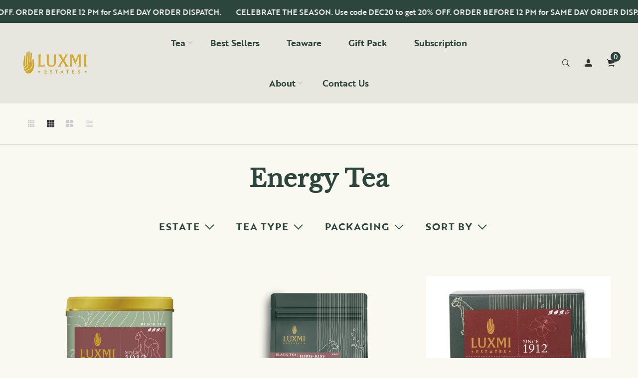

--- FILE ---
content_type: text/css
request_url: https://www.luxmiestates.in/cdn/shop/t/20/assets/custom.css?v=98750166211962842511760371588
body_size: 6786
content:
/** Shopify CDN: Minification failed

Line 93:0 All "@import" rules must come first

**/
/*
 * The Typekit service used to deliver this font or fonts for use on websites
 * is provided by Adobe and is subject to these Terms of Use
 * http://www.adobe.com/products/eulas/tou_typekit. For font license
 * information, see the list below.
 *
 * brother-1816:
 *   - http://typekit.com/eulas/00000000000000003b9b32e0
 *   - http://typekit.com/eulas/00000000000000003b9b32e1
 *   - http://typekit.com/eulas/00000000000000003b9b32e3
 *   - http://typekit.com/eulas/00000000000000003b9b32e2
 *   - http://typekit.com/eulas/00000000000000003b9b32e4
 *   - http://typekit.com/eulas/00000000000000003b9b32e5
 * brother-1816-printed:
 *   - http://typekit.com/eulas/00000000000000007735ac1d
 *   - http://typekit.com/eulas/00000000000000007735ac20
 *   - http://typekit.com/eulas/00000000000000003b9b03e1
 *   - http://typekit.com/eulas/00000000000000003b9b03e2
 *
 * © 2009-2022 Adobe Systems Incorporated. All Rights Reserved.
 */
/*{"last_published":"2022-09-20 18:05:32 UTC"}*/

@import url("https://p.typekit.net/p.css?s=1&k=qdz0sna&ht=tk&f=35365.35366.35367.35368.35369.35370.35381.35382.35385.35386&a=21581425&app=typekit&e=css");

@font-face {
font-family:"brother-1816";
src:url("https://use.typekit.net/af/1cd062/00000000000000003b9b32e0/27/l?primer=7cdcb44be4a7db8877ffa5c0007b8dd865b3bbc383831fe2ea177f62257a9191&fvd=i4&v=3") format("woff2"),url("https://use.typekit.net/af/1cd062/00000000000000003b9b32e0/27/d?primer=7cdcb44be4a7db8877ffa5c0007b8dd865b3bbc383831fe2ea177f62257a9191&fvd=i4&v=3") format("woff"),url("https://use.typekit.net/af/1cd062/00000000000000003b9b32e0/27/a?primer=7cdcb44be4a7db8877ffa5c0007b8dd865b3bbc383831fe2ea177f62257a9191&fvd=i4&v=3") format("opentype");
font-display:auto;font-style:italic;font-weight:400;font-stretch:normal;
}

@font-face {
font-family:"brother-1816";
src:url("https://use.typekit.net/af/69907d/00000000000000003b9b32e1/27/l?primer=7cdcb44be4a7db8877ffa5c0007b8dd865b3bbc383831fe2ea177f62257a9191&fvd=n4&v=3") format("woff2"),url("https://use.typekit.net/af/69907d/00000000000000003b9b32e1/27/d?primer=7cdcb44be4a7db8877ffa5c0007b8dd865b3bbc383831fe2ea177f62257a9191&fvd=n4&v=3") format("woff"),url("https://use.typekit.net/af/69907d/00000000000000003b9b32e1/27/a?primer=7cdcb44be4a7db8877ffa5c0007b8dd865b3bbc383831fe2ea177f62257a9191&fvd=n4&v=3") format("opentype");
font-display:auto;font-style:normal;font-weight:400;font-stretch:normal;
}

@font-face {
font-family:"brother-1816";
src:url("https://use.typekit.net/af/47e847/00000000000000003b9b32e3/27/l?primer=7cdcb44be4a7db8877ffa5c0007b8dd865b3bbc383831fe2ea177f62257a9191&fvd=i5&v=3") format("woff2"),url("https://use.typekit.net/af/47e847/00000000000000003b9b32e3/27/d?primer=7cdcb44be4a7db8877ffa5c0007b8dd865b3bbc383831fe2ea177f62257a9191&fvd=i5&v=3") format("woff"),url("https://use.typekit.net/af/47e847/00000000000000003b9b32e3/27/a?primer=7cdcb44be4a7db8877ffa5c0007b8dd865b3bbc383831fe2ea177f62257a9191&fvd=i5&v=3") format("opentype");
font-display:auto;font-style:italic;font-weight:500;font-stretch:normal;
}

@font-face {
font-family:"brother-1816";
src:url("https://use.typekit.net/af/c66e2f/00000000000000003b9b32e2/27/l?primer=7cdcb44be4a7db8877ffa5c0007b8dd865b3bbc383831fe2ea177f62257a9191&fvd=n5&v=3") format("woff2"),url("https://use.typekit.net/af/c66e2f/00000000000000003b9b32e2/27/d?primer=7cdcb44be4a7db8877ffa5c0007b8dd865b3bbc383831fe2ea177f62257a9191&fvd=n5&v=3") format("woff"),url("https://use.typekit.net/af/c66e2f/00000000000000003b9b32e2/27/a?primer=7cdcb44be4a7db8877ffa5c0007b8dd865b3bbc383831fe2ea177f62257a9191&fvd=n5&v=3") format("opentype");
font-display:auto;font-style:normal;font-weight:500;font-stretch:normal;
}

@font-face {
font-family:"brother-1816";
src:url("https://use.typekit.net/af/265864/00000000000000003b9b32e4/27/l?primer=7cdcb44be4a7db8877ffa5c0007b8dd865b3bbc383831fe2ea177f62257a9191&fvd=i7&v=3") format("woff2"),url("https://use.typekit.net/af/265864/00000000000000003b9b32e4/27/d?primer=7cdcb44be4a7db8877ffa5c0007b8dd865b3bbc383831fe2ea177f62257a9191&fvd=i7&v=3") format("woff"),url("https://use.typekit.net/af/265864/00000000000000003b9b32e4/27/a?primer=7cdcb44be4a7db8877ffa5c0007b8dd865b3bbc383831fe2ea177f62257a9191&fvd=i7&v=3") format("opentype");
font-display:auto;font-style:italic;font-weight:700;font-stretch:normal;
}

@font-face {
font-family:"brother-1816";
src:url("https://use.typekit.net/af/5d27c7/00000000000000003b9b32e5/27/l?primer=7cdcb44be4a7db8877ffa5c0007b8dd865b3bbc383831fe2ea177f62257a9191&fvd=n7&v=3") format("woff2"),url("https://use.typekit.net/af/5d27c7/00000000000000003b9b32e5/27/d?primer=7cdcb44be4a7db8877ffa5c0007b8dd865b3bbc383831fe2ea177f62257a9191&fvd=n7&v=3") format("woff"),url("https://use.typekit.net/af/5d27c7/00000000000000003b9b32e5/27/a?primer=7cdcb44be4a7db8877ffa5c0007b8dd865b3bbc383831fe2ea177f62257a9191&fvd=n7&v=3") format("opentype");
font-display:auto;font-style:normal;font-weight:700;font-stretch:normal;
}

@font-face {
font-family:"brother-1816-printed";
src:url("https://use.typekit.net/af/00a975/00000000000000007735ac1d/30/l?primer=7cdcb44be4a7db8877ffa5c0007b8dd865b3bbc383831fe2ea177f62257a9191&fvd=i4&v=3") format("woff2"),url("https://use.typekit.net/af/00a975/00000000000000007735ac1d/30/d?primer=7cdcb44be4a7db8877ffa5c0007b8dd865b3bbc383831fe2ea177f62257a9191&fvd=i4&v=3") format("woff"),url("https://use.typekit.net/af/00a975/00000000000000007735ac1d/30/a?primer=7cdcb44be4a7db8877ffa5c0007b8dd865b3bbc383831fe2ea177f62257a9191&fvd=i4&v=3") format("opentype");
font-display:auto;font-style:italic;font-weight:400;font-stretch:normal;
}

@font-face {
font-family:"brother-1816-printed";
src:url("https://use.typekit.net/af/69ae30/00000000000000007735ac20/30/l?primer=7cdcb44be4a7db8877ffa5c0007b8dd865b3bbc383831fe2ea177f62257a9191&fvd=n4&v=3") format("woff2"),url("https://use.typekit.net/af/69ae30/00000000000000007735ac20/30/d?primer=7cdcb44be4a7db8877ffa5c0007b8dd865b3bbc383831fe2ea177f62257a9191&fvd=n4&v=3") format("woff"),url("https://use.typekit.net/af/69ae30/00000000000000007735ac20/30/a?primer=7cdcb44be4a7db8877ffa5c0007b8dd865b3bbc383831fe2ea177f62257a9191&fvd=n4&v=3") format("opentype");
font-display:auto;font-style:normal;font-weight:400;font-stretch:normal;
}

@font-face {
font-family:"brother-1816-printed";
src:url("https://use.typekit.net/af/0f5f32/00000000000000003b9b03e1/27/l?primer=7cdcb44be4a7db8877ffa5c0007b8dd865b3bbc383831fe2ea177f62257a9191&fvd=i7&v=3") format("woff2"),url("https://use.typekit.net/af/0f5f32/00000000000000003b9b03e1/27/d?primer=7cdcb44be4a7db8877ffa5c0007b8dd865b3bbc383831fe2ea177f62257a9191&fvd=i7&v=3") format("woff"),url("https://use.typekit.net/af/0f5f32/00000000000000003b9b03e1/27/a?primer=7cdcb44be4a7db8877ffa5c0007b8dd865b3bbc383831fe2ea177f62257a9191&fvd=i7&v=3") format("opentype");
font-display:auto;font-style:italic;font-weight:700;font-stretch:normal;
}

@font-face {
font-family:"brother-1816-printed";
src:url("https://use.typekit.net/af/1734c0/00000000000000003b9b03e2/27/l?primer=7cdcb44be4a7db8877ffa5c0007b8dd865b3bbc383831fe2ea177f62257a9191&fvd=n7&v=3") format("woff2"),url("https://use.typekit.net/af/1734c0/00000000000000003b9b03e2/27/d?primer=7cdcb44be4a7db8877ffa5c0007b8dd865b3bbc383831fe2ea177f62257a9191&fvd=n7&v=3") format("woff"),url("https://use.typekit.net/af/1734c0/00000000000000003b9b03e2/27/a?primer=7cdcb44be4a7db8877ffa5c0007b8dd865b3bbc383831fe2ea177f62257a9191&fvd=n7&v=3") format("opentype");
font-display:auto;font-style:normal;font-weight:700;font-stretch:normal;
}

.tk-brother-1816 { font-family: "brother-1816",sans-serif; }
.tk-brother-1816-printed { font-family: "brother-1816-printed",sans-serif; }
@import url('https://fonts.googleapis.com/css2?family=Amiri:wght@400;700&display=swap');

body,p,button,.__pf {
   font-family: brother-1816,sans-serif!important;
font-weight: 500!important;
font-style: normal!important;
/*       font-family: 'Amiri', serif !important;
    font-weight: 400 !important; */
}
.col-sidebar {
    display: none !important;
}
.inner__container.col-tags .filters_wrapper,.cross_btn_wrapper{
  border-radius:35px !important;
}
.jdgm-widget.jdgm-widget {
    display: block !important;
}
.affiliate_btn>a, .shop-product__buttons .product-cart-action button{
  width:100%;
  padding:10px !important;
}
.lezada-button, .shop-product__buttons .product-cart-action button, .affiliate_btn > a, #shopify-product-reviews .spr-summary-actions-newreview, #shopify-product-reviews .spr-button.spr-button-primary.button.button-primary.btn.btn-primary, .recent_view_product__content input[disabled].lezada-button.lezada-button--medium{
  border-radius:50px;
}
.single-product__content .jdgm-prev-badge[data-average-rating='0.00'] {
    display: block !important;
}
h2.jdgm-rev-widg__title {
    font-family: Amiri,serif !important;
    font-weight: 400 !important;
    font-style: normal !important;
    color: #2c473e !important;
    font-size: 60px;
}
div#section-related-product .section-title h2, .products-ingredients-main-wraper .section-title h2{
    color: #2c473e !important;
    font-size: 60px;
}
div#shopify-section-product-template .add-to-cart-quantity-box-wraper .pro-qty{
    width: 75px;
    text-align: center;
    display: flex !important;
    align-items: center;
    justify-content: space-between;
    padding-bottom: 3px;
}
div#shopify-section-product-template .add-to-cart-quantity-box-wraper .pro-qty input{
    padding: 0px;
    width: 40px;
    border: 2px solid #2d473f;
}
div#shopify-section-product-template .add-to-cart-quantity-box-wraper {
    display: flex;
    justify-content: space-between;
    align-items: center;
    flex-wrap:wrap;
}
div#shopify-section-product-template .add-to-cart-quantity-box-wraper .shop-product__block.shop-product__block--quantity {
    width: auto;
    margin-right: 11px;
      margin-top: 0px;
}
div#shopify-section-product-template .add-to-cart-quantity-box-wraper .product-cart-action{
      width: 100%;
}
div#shopify-section-product-template .add-to-cart-quantity-box-wraper .product-cart-action button#AddToCart {
    width: 100%;
}
div#shopify-section-product-template .add-to-cart-quantity-box-wraper .shop-product__block__title {
    margin-right: 10px;
}
div#judgeme_product_reviews {
    padding-top: 50px;
}
products-ingredients-main-wraper .section-title h2 {
    color: #2c473e!important;
    font-size: 60px;
}
.product_media_nav.left_vertical_slide .product-single__media {
    padding-top: 100% !important;
}
.products-ingredients-inner-content-wraper .rte {
    width: 335px;
    margin: auto;
    max-width: 100%;
}
h2.post-title,.single-slider-post__content a.blog-readmore-btn {
      color: #2c463d !important;
    letter-spacing: 0;
}
.__pf .pf-15_,.__pf .pf-48_{
  font-family: Libre Baskerville,serif !important;
  color: #2c463d !important;
}
.__pf_3WdJvVs2 .pf-6_,.__pf .pf-39_{
      font-family: Libre Baskerville,serif !important;
}
button[type="submit"]{
  border-radius:50px !important;
}
  .__pf .pf-54_{
     border-radius:50px !important;
        font-size: 14px;
    background-color: #2c473e!important;
    padding: 10px 45px;
    border-color:#2c473e !important;
  }
  a[data-pf-type="Button"],.__pf .pf-54_{
     border-radius:50px !important;
        font-size: 14px;
    background-color: #2c473e!important;
    padding: 10px 45px;
    border-color:#2c473e !important;
  }
.blog-page-wrapper {
    margin-top: 50px !important;
}
@media (max-width: 425px){
 .products-ingredients-inner-content-wraper .rte {
    width: 100%;
}
  div#shopify-section-product-template .add-to-cart-quantity-box-wraper {
    flex-wrap: wrap;
}
  div#shopify-section-product-template .add-to-cart-quantity-box-wraper .shop-product__block.shop-product__block--quantity {
    width: 100%;
    margin-right: 0px;
    margin-bottom: 15px;
  }
}
  @media (max-width: 576px){
    .shop-product__description-tab .tab-product-navigation--product-desc .nav-tabs a{font-size:16px !important;padding:10px !important;}
  div#section-related-product .section-title h2, .products-ingredients-main-wraper .section-title h2{
      font-size: 40px !important;
  }
    h2.jdgm-rev-widg__title{
      font-size: 40px;
    }
    div#judgeme_product_reviews {
    padding-top: 30px;
   }
    div#shopify-section-related-product .pt-70{
    padding-top: 30px !important;
    }
    div#section-related-product .section-title h2{
     height: 100%;
    line-height: 35px; 
    }
}
div#shopify-section-16630503185c5d73c8 .testimonial__inner.text-center .testimonial__desc img {
    margin: auto !important;
}
div#shopify-section-16630503185c5d73c8 button.slick-arrow {
    opacity: 1;
    visibility: visible;
    color: #2d473f;
}
div#shopify-section-16630503185c5d73c8 .section-title.section-title--one.text-center {
    margin-bottom: 40px;
}
#shopify-section-1663049362386bfdb7 .featured_product_content > h5{
  font-size: 23px;
  padding-top: 10px;
  text-transform: uppercase;
  font-weight: bold;
    color:#e8e7df !important;
}
#section-1662787162b2ed15ac .single-product__content .price .discounted-price, #section-1662787162b2ed15ac .shop-product__price .discounted-price{
      color:#e8e7df !important;
}
#section-1662795378540247b0 .lookbook-content p, #section-1662795378540247b0 .lookbook-content h2, #section-1662795378540247b0 .lookbook-content.custom_html *{
  color:#e8e7df !important;
}
.featured-product .section-title h2 {
    color: #e8e7df !important;
}

#section-1662787162b2ed15ac .single-product__content .title .product-cart-action a, #section-1662787162b2ed15ac .single-product__content .title h3 {
        color:#e8e7df !important;
}
#shopify-section-1663049362386bfdb7 .featured_product_content .lezada-button.lezada-button--medium{
     background-color:#e8e7df !important;
  color: #2d473f !important;
}
#shopify-section-1663049362386bfdb7 .featured_product_content > h2{
    font-size: 53px;
    padding-top: 10px;
    text-transform: uppercase;
    font-weight: bold;
  color:#e8e7df !important;
}
#shopify-section-1663049362386bfdb7 .featured_product_content p{
    color:#e8e7df !important;
}
#shopify-section-1663049362386bfdb7 .featured_product_content{
  padding-right: 75px;  
   padding-left: 75px;  
}
#shopify-section-1663049362386bfdb7 .button-wraper-product-banner {
    text-align: end;
}
/* product card start */
.custom-button-add-to-cart-wraper {
    display: flex;
    align-items: center;
  justify-content:center;
}
.qty-box-custom {
       max-width: 60px;
    margin-right: 10px;
}
.single-product__content .price .discounted-price {
    font-size: 16px;
}
.add-tocart-button {
    flex: 1;
}
input.collection-qty-box {
    border: 2px solid #2d473f;
    color: #2d473f;
    line-height: 20px;
}
.single-product__content .title h3 a {
    font-size: 20px;
    font-weight: 500;
}
input.collection-qty-box {
    border: 2px solid #2d473f;
    color: #2d473f;
    line-height: 20px;
      border-radius: 5px;
}
.single-product:hover .single-product__content .title h3 a {
    visibility: visible;
    opacity: 1;
    transform: none;
}
.single-product__content .price .discounted-price {
    font-size: 16px;
}
.single-product:hover .single-product__content .title h3 a:hover{
  color:inherit;
}
.add-tocart-button a {
    background: #2d473f;
    display: flex;
    align-items: center;
    line-height: 1;
    border-radius: 15px;
    color: #e8e7df;
    justify-content: center;
    padding: 10px;
    height: 40px;
    text-transform: uppercase;
    font-size: 16px;
    font-weight: 700;
}
#section-1662787162b2ed15ac .add-tocart-button a{
      background: #e8e7df;
  color:  #2d473f;
}
/* product card end */
/* video section  */
.new-video-content-inner h3 {
    font-size: 50px;
}
.red-more {
    color: #2c463d;
    border: 2px solid;
    border-radius: 5px;
    padding: 5px 15px;
}
.new-video-content-inner p {
    font-size: 20px;
}

.about-us-section__image {
    max-height: 600px;
    object-fit: cover;
}

/* video section end */

/* featured section start */
.new-video-content-inner h3 {
    font-size: 50px;
}

.new-video-content-inner p {
    font-size: 20px;
}

.about-us-section__image {
    max-height: 600px;
    object-fit: cover;
}


.featured_product_image_inner {
    margin: 0;
}

.featured_product_image_inner img {
    max-width: 270px;
}

.featured_product_image {
    text-align: center;
}

.featured_product_banner .row {
    align-items: center;
}

.featured_product_content {
    margin: 0;
}

.featured_product_banner {
    padding: 50px 0 0 0;
}
.fixed_banner {
    position: relative;
}

/* .fixed_banner .container:before {
    position: absolute;
    content: "";
    height: 70%;
    width: 100%;
    background: #00000078;
    top: 15%;
    max-width: 1270px;
    left: 0;
    right: 0;
    margin: auto;
} */
.template-product .section-title h2,.template-product h2.jdgm-rev-widg__title{
    font-size: 35px !important;
    font-weight: 600 !important;
    margin-bottom: 15px !important;
}
.sc-ckTSus.kVjkXt.pf-3_ {
    display: none;
}
.nav-tabs {
    font-weight: 600;
}

.shop-product__description-tab .tab-product-navigation--product-desc .nav-tabs a.active, .shop-product__description-tab .tab-product-navigation--product-desc .nav-tabs a:hover {
    color: #2d473f;
}

.shop-product__description-tab .tab-product-navigation--product-desc .nav-tabs a {
    color: #00000080;
}
.template-product .shop-product__price span#ProductPrice {
    font-size: 25px;
    font-weight: 600;
}
nav.site-nav>ul>li>a {
    font-weight: 600;
}
#section-1663049362386bfdb7 .container {
    max-width: 100%;
    padding: 0 0;
    margin: 0 -15px;
}
#section-1663049362386bfdb7 .container .row{

  margin:0px;
}
.tag-subtitle-main {
    display: flex;
    align-items: center;
    margin-bottom: 10px;
}
.tag-subtitle-main .subtitle-main-inner {
    width: 80px;
    height: 80px;
    background: #2c463d;
    margin-right: 10px;
    border-radius: 50%;
    display: flex;
    justify-content: center;
    align-items: center;
    text-align: center;
}
.tag-subtitle-main .subtitle-main-inner h2.Product-subtitle {
    font-size: 13px;
    color: #D2A82B;
    line-height: normal;
    text-transform: capitalize;
    margin: 0px;
      font-weight: bold;
}
div#shopify-section-1662795378540247b0 h2.lookbook-title {
    font-style: italic;
    margin-bottom: 10px;
}
div#shopify-section-1662795378540247b0 p {
    margin: 0px;
    font-size: 17px;
    font-family: inherit;
     line-height: initial;
}
div#shopify-section-1662795378540247b0 p strong {
    font-size: 21px;
}
div#shopify-section-1662795378540247b0 .rte p:last-child {
    color: #D2A82B !important;
}
div#shopify-section-1614010636578ce597 .row {
    align-items: flex-end;
}
div#shopify-section-1614010636578ce597 .row .hero-slider-content{
      margin-bottom: 150px;
}
.shop-product__description .jdgm-widget.jdgm-preview-badge.jdgm-preview-badge--with-link {
    margin-bottom: 10px;
}
div#shopify-section-1663049362386bfdb7 {
    background-color: #e8e7df;
}
#section-footer .footer-single-widget .copyright-text p, .footer-nav-container nav ul li a, .footer-subscription-widget .subscription-subtitle,
#section-footer .footer-single-widget h5.widget-title, #section-footer .footer-subscription-widget .footer-subscription-title,.privy-tab-text{
  color: #e8e7df !important;
}
div#shopify-section-1662795378540247b0 div#section-1662795378540247b0 {
    margin-top: 0px !important;
}
div#shopify-section-1663049362386bfdb7 .featured_product_banner {
    padding-bottom: 50px;
}
.single-product__content .jdgm-preview-badge[data-template="index"]{
     display: block !important; 
}
div#shopify-section-1662787162b2ed15ac .single-product__content .jdgm-preview-badge .jdgm-star.jdgm-star{
    color: #d2a82b;
}
div#shopify-section-1662787162b2ed15ac .single-product__content span.jdgm-prev-badge__text {
    color: #d2a82b;
}
span.jdgm-prev-badge__stars .jdgm-prev-badge__text{
  display: none;
}
.new-video-section-home-page {
    max-height: 600px;
}
div#shopify-section-16148585503b4700bd span.testimonial__rating .rated, #section-16148585503b4700bd .testimonial-style-2 .testimonial__author--name, #section-16148585503b4700bd .testimonial__author--designation {
    color: #2d473f !important;
}
.custom-header-search-wraper{
  position: relative;
}
.SearchField.js-offcanvas {
    position: absolute;
    z-index: -1;
    top: -1.1rem;
    right: 0;
    max-width: 25.25rem;
    min-width: 12.5rem;
    width: 26vw;
    opacity: 0;
    transform: translate(-3%);
    transition-property: opacity,transform;
    transition-duration: .3s;
}
.SearchField.js-offcanvas.is-expanded {
    z-index: 70;
    opacity: 1;
    transform: translateY(0);
}
.SearchField.js-offcanvas form.input-group.search-bar {
    position: relative;
    width: 100%;
    height: 3.75rem;
    border-radius: 0.375rem;
    background-color: #e8e8eb;
    color: #303030;
    color: #2e524a;
}
.SearchField.js-offcanvas form.input-group.search-bar .input__search{
      display: block;
    width: 100%;
    height: 100%;
    margin: 0;
    padding: 0.1875rem 4.0625rem 0;
    background: none!important;
    border: none!important;
    border-radius: 0!important;
    font-size: 1.25rem!important;
    line-height: 1.25rem!important;
    outline: none!important;
    color: #303030;
    color: #2e524a;
}
.SearchField.js-offcanvas form.input-group.search-bar button{
    position: absolute;
    top: 50%;
    transform: translateY(-50%);
    display: flex;
    justify-content: center;
    align-items: center;
    width: 2.375rem;
    height: 2.375rem;
    border-radius: 100%;
    left: 1.125rem;
}
.SearchField.js-offcanvas form.input-group.search-bar button i{
      color: #2d473f;
      font-size: 26px;
      font-weight: bold;
}
.SearchField-btn.SearchField-clear {
    position: absolute;
    top: 50%;
    transform: translateY(-50%);
    display: flex;
    justify-content: center;
    align-items: center;
    width: 2.375rem;
    height: 2.375rem;
    border-radius: 100%;
    right: 1.125rem;
    opacity: 1;
    transition: opacity .3s;
    cursor: pointer;
}
.SearchField.js-offcanvas .SearchField-btn.SearchField-clear i{
      font-weight: bold;
}
.custom-header-search-wraper ul.search-results.home-two {
    display: none !important;
}
.algolia-autocomplete {
    position: fixed!important;
}
.pro-qty {
    border: 0;
    padding: 0;
    margin: 0;
}

.single-product {
    height: 100%;
    display: flex;
    flex-direction: column;
    justify-content: space-between;
}

div#shopify-section-16148585503b4700bd .testimonial__author--img {
    width: auto;
    margin: auto;
    height: 90px;
    width: 90px;
    border-radius: 50%;
}
div#shopify-section-16148585503b4700bd .testimonial-area.nrb_style_3 .section-title{
          margin-bottom: 0px;
}
.mailchimp-newsletter-area {
    background: #d0a52a;
    color: #fff;
}

.mc-newsletter-content--big-icon .mc-newsletter-form input {
/*     border: 2px solid #2c473e !important; */
    padding: 0 10px;
    min-height: 44px;
    box-shadow: 0 4px 8px 0 rgb(0 0 0 / 20%), 0 6px 20px 0 rgb(0 0 0 / 19%);
    background: #eaeae1 !important;
    border-bottom: unset;
    border-radius: 9px;
}

button#Subscribe {
    background: #2c473e;
    color: #fff;
    padding: 10px 15px;
}
.mc-newsletter-content--big-icon .title p {
    color: #3d3a3a;
}
.mc-newsletter-content--big-icon .title h3{
  font-size:60px;
}
#shopify-section-1663049362386bfdb7 .featured_product_content{
  background-size:cover;
  background-position:right;
}
.mc-newsletter-content--big-icon .title h3 {
    color: #2c463d;
}
div#shopify-section-template--15915140841631__pf-0c2a90dd {
    width: 100% !important;
    overflow: hidden;
}
.cart-product-wrapper[data-count="0"] {
    display: none !important;
}
.about-us a {
    background-color: #2c463d;
    color: #e8e7df!important;
    border-color: #2c463d;
    border-radius: 50px;
    font-size: 14px;
    font-weight: 500;
    line-height: 1.8;
}
#recurpay-pdp-widget .recurpay__widget, .recurpay-pdp-widget .recurpay__widget{
    width:100% !important;
    max-width:750px;
}
@media (min-width: 1200px){
  .add-to-cart-quantity-box-wraper {
      width: 100%;
  }
}
/* featured section end */
.mobile-video-new{
    display:none;
  }
  
.brewing-mobile-image{
  display:none;
}
.sticky__qty {
	margin-right: 15px
}


.pro_sticky_atc .quantity_inner {
    border: 2px solid #ccc;
    padding: 0 8px;
    display: flex;
    align-items: center;
    justify-content: center;
}

.pro_sticky_atc .quantity_inner span {
    line-height: 1.5;
    padding: 2px 8px;
	min-height:41.6px;
	display:flex;
	align-items:center;
	min-width:30px;
}
@media (max-width:767px){
    	.pro_sticky_atc .pro__action__flex {
    margin-top: 10px;
}

 .brewing-mobile-image{
  display:block;
}
  .brewing-desktop-image{
    display:none;
  }
  .mobile-video-new{
    display:block;
  }
  .desktop_video_new{
    display:none;
  }
  div#shopify-section-1663049362386bfdb7 .featured_product_banner .row {
    grid-gap: 30px;
}
  .hide-des-mobile{
        display: none;
  }
  div#shopify-section-1663049362386bfdb7 .container{
    margin: 0px;
  }
   div#shopify-section-1663049362386bfdb7 .container .col-12{
    padding: 0px !important;
    width: 100%;
   }
  div#shopify-section-1663049362386bfdb7 .featured_product_image{
        margin-top: 0px;
  }
  #shopify-section-1663049362386bfdb7 .featured_product_content{
    padding-left:15px;
    padding-right:15px;
        background-position: right;
    background-size:cover;
  }
  #shopify-section-1663049362386bfdb7 .button-wraper-product-banner {
    text-align: center;
}
  .mc-newsletter-content--big-icon .title h3{
    font-size:30px;
  }
  .header_2 .header-bottom-container{
    margin-top:0px !important;
  }
.shop-product__title h2 {
    font-size: 24px;
}

.product-shop {
    margin-top: 0px;
}

.shop-product {
    padding-top: 0px;
}

.col-md-9.order-1.order-sm-1 {
    padding: 0;
}

.template-product .section-title h2, .template-product h2.jdgm-rev-widg__title {
    font-size: 25px !important;
}

.slick-slide>div>div {
    padding: 0px 10px;
}

.products-ingredients-block h3 {
    font-size: 18px;
}


.jdgm-rev.jdgm-divider-top.jdgm--done-setup {
    padding-left: 15px;
    padding-right: 15px;
}

div#section-related-product .section-title h2, .products-ingredients-main-wraper .section-title h2 {
    font-size: 22px !important;
}

.related_product_slide .col-md-3 {
    padding: 8px;
}

.single-product__content {
    padding-left: 15px;
    padding-right: 15px;
}

.atc_sticky_scoll .sticky__pro_button .product-cart-action {
    padding-left: 15px;
    padding-right: 15px;
}

.jdgm-row-actions {
    padding-left: 15px !important;
    padding-right: 15px !important;
}

.products-ingredients-inner-content-wraper {
    margin: 0 -10px;
}
  .PreHero-title {
    font-size: 25px!important;
}

.offer_section_heading {
    padding-top: 20px!important;
}

.product_inside_container-upper.inside_slider {
    margin-top: 0!important;
}

.row.shop-product-wrap {
    margin: 0 -15px!important;
}

.single-product__content {
    padding: 10px 0px !important;
}

.single-product__content .title .product-cart-action a, .single-product__content .title h3 {
    font-size: 22px!important;
}

.single-product__content .title h3 a {
    font-size: 16px;
}

.add-tocart-button a {
    font-size: 12px;
    height: 30px;
}


.shop-product-wrap>[class*=col-] {
    margin-bottom: 20px !important;
    padding: 0px 15px;
}

.shop-page-content {
    margin-top: 10px !important;
}
}

@media (max-width:479px){
  .mobile-accordian-wraper h5 {
    position: relative;
    cursor: pointer;
}

.mobile-accordian-wraper h5:before {
    position: absolute;
    border-style: solid;
    border-width: 2px 2px 0 0;
    content: '';
    display: inline-block;
    height: 10px;
    right: 20px;
    top: 2px;
    transform: rotate(135deg);
    width: 10px;
    border-color: #fff;
    transition: 0.2s all linear;
}

.mobile-accordian-wraper > h5 {
    margin: 10px 0 !important;
}

.mobile-accordian-wraper.active h5:before {
    transform: rotate(-45deg);
    transition: 0.2s all linear;
}
  .mobile-accordian-wraper .footer-nav-container {
      display: none;
  }
   .mobile-accordian-wraper {
      margin-bottom: 0px !important;
  }
  .mobile-accordian-wraper.active {
      margin-bottom: 50px !important;
  }
  .mobile-accordian-wraper.active .footer-nav-container {
      display: block;
  }
}

/* header mobile start */
@media (max-width:991px){
  .account-wraper-mobile {
    padding: 12px 0;
}

.nice-select {
    padding-left: 0 !important;
    margin: 12px 0;
}
  .offcanvas-navigation {
    padding: 25px 0 0 0;
}
.site-mobile-nav .dl-trigger, .site-mobile-navigation #mobile-menu-trigger {
    position: relative;
    top: unset;
  float:unset;
}

.site-mobile-navigation {
    width: auto;
  max-width: 25px;
  top: 0px;
}
.header-bottom-container {
    position: relative;
}
.logo-with-offcanvas.d-flex {
    flex: 1;
    text-align: center;
    display: flex;
    justify-content: center;
    position: absolute;
    left: 0;
    right: 0;
    margin: auto;
}

.header-bottom-container .header-right-container {
    flex-basis: auto;
    float: right;
    position: unset;
    width: 60px;
    position: absolute;
    right: 0px;
    top: 20px;
}

.header-right-icons {
    margin: 0;
}
.single-icon.user-login {
    display: none;
}
a#offcanvas-cart-icon-2 {
    line-height: 1;
    position: relative;
    top: 1px;
}

.header-right-icons .single-icon {
    margin-left: 10px;
}
.header-bottom-container {
    justify-content: space-between;
      min-height: 50px;
}
.header-bottom-container {
    position: relative;
}
  .pick_currency {
    width: 100%;
    margin: 0;
    margin-top: 10px;

}

.nice-select {
    padding-left: 0 !important;
}
}
@media (max-width:479px)
{
  .site-mobile-navigation {
  top:10px;}
  .header-bottom-container .header-right-container{
    top:13px;
  }
}
  /* header moble end */
div#shopify-section-1614010636578ce597 {
    position: relative;
}
div#shopify-section-1614010636578ce597:after {
  content: "";
  width: 100px;
  height: 100px;
  left: 10px;
  top: 10px;
  position: absolute;
  display: inline-block;
  z-index: 1;
  background: url("/cdn/shop/files/Since1912.png?v=1663783193");
  background-size: contain;
  background-repeat: no-repeat;
  display:none;
}
div#shopify-section-1662795378540247b0 {
    position: relative;
}
div#shopify-section-1662795378540247b0:after {
    content: "";
    width: 100%;
    height: 100px;
    left: 0;
/*     padding-top: 8.70%; */
    bottom: -50px;
    position: absolute;
    display: inline-block;
    z-index: 1;
    background: url("/cdn/shop/files/Bannercut_1.png?v=1663786955");
/*     background: url("/cdn/shop/files/Group-47423.png?v=1663859514"); */
    background-size: cover;
    background-repeat: no-repeat;
    background-position: center;
}
div#section-1614010636578ce597:after {
/*     content: ""; */
    width: 100%;
    height: 100px;
    left: 0;
    position: absolute;
    display: inline-block;
    bottom: 0;
    z-index: 1;
    background: url(/cdn/shop/files/Bannercut_1.png?v=1663786955);
    background: url(https://luxmitea.com/img/home-scratch.svg);
    background-size: cover;
    background-repeat: no-repeat;
/*     background-position: center; */
}
div#section-1614010636578ce597 .hero-slider-wrapper.owl-carousel .owl-dots{
      bottom: 111px;
}
/* all Heading Index*/
.template-index .section-title h2, .template-index .section-title h1{
      line-height: initial;
}
@media (max-width: 500px){
  div#shopify-section-1662795378540247b0:after {
    height: 51px;
    bottom: -1px;
        background-position: left;
  }
}
@media (max-width: 1000px){
  [data-section-id="1614703164841cd13b"] .ooo-instagram-media{
    width: 70% !important;
  }
}
@media (max-width: 991px){
  .template-index .section-title {
    padding: 0px !important;
   }
  .template-index .section-title h2, .template-index .section-title h1{ 
      font-size: 40px !important;
      margin: 0px;
  }  
}

.subscription-image-with-text {
    margin-bottom: 60px;
   margin-top: 60px;
}
section.cp-header {
    text-align: center;
    position: relative;
}
.cp-header__content {
    position: absolute;
    top: 42%;
    left: 0;
    -webkit-transform: translateY(-50%);
    transform: translateY(-50%);
    width: 100%;
}
.cp-header__content .cp-title{
  color: #e8e7df;
  text-transform: capitalize;
  line-height: 1;
  margin: 0 0 0.25em;
  font-size: 48px;
  margin-bottom: 0.34em;
}
.cp-header__content h2.cp-h5 {
    color: #e8e7df;
    text-transform: capitalize;
    line-height: 1;
    margin: 0 0 0.25em;
    font-size: 23px;
    font-weight: 400;
}
.cp-header__content .cp-header__cta {
    margin-top: 2.4%;
}
.cp-header__content p.cp-p3.cp-p3--white {
    margin-top: 1.38em;
    color: #e8e7df;
}
.cp-header img {
    width: 100%;
}
.subscription-testimonial {
    margin-top: 60px;
    margin-bottom: 60px;
}
.subscription-testimonial h2.cp-subtile.cp-subtile--graybase {
    text-align: center;
    margin-bottom: 30px;
}
.subscription-testimonial .slide__content{
  text-align:center;
}
.subscription-testimonial .slide__content img{
      margin: auto;
      margin-bottom: 30px;
}
.cp-layout-1__cta {
    margin-top: 45px;
    text-align: center;
}
.subscription-testimonial-new .slide__content img {
    width: 100%;
}
ul.BlogHeader-list {
    display: flex;
    flex-wrap: wrap;
    justify-content: center;
    align-items: center;
}
li.BlogHeader-item {
    margin: 1.875rem;
}
a.BlogHeader-link {
    font-size: 1.125rem;
    line-height: 1.25rem;
    letter-spacing: .0625rem;
    text-transform: uppercase;
    color: #2c463d;
    font-family: Libre Baskerville,serif;
}
a.BlogHeader-link.active {
    border-bottom: 3px solid #2c463d;
}
a.BlogHeader-link:hover{
  color:#2c463d;
}
.single-slider-post__image img {
    height: 360px;
    object-fit: cover;
    border-radius: 0.375rem;
}
.BlogBanner {
    display: grid;
    background-color: #d5e4d9;
}
.BlogBanner-content {
    display: flex;
    flex-direction: column;
    justify-content: center;
    padding: 1.375rem;
    max-width: 31.25rem;
    margin: 0 auto;
}
.BlogBanner-illustrationPlaceholder img {
    min-height: 500px;
    object-fit: cover;
}
.BlogBanner-excerpt {
    margin-top: 1.625rem;
    margin-bottom: 1.625rem;
}
h4.BlogBanner-title {
    margin: 0px;
}
h4.BlogBanner-title {
    margin: 0px;
}
.custom-design-newsletter .form__inner.mc-form{
    display: flex;
    justify-content: center;
    align-items: center; 
}
.custom-design-newsletter .form__inner.mc-form {
    display: flex;
    justify-content: center;
    align-items: center;
}
.custom-design-newsletter button#Subscribe {
    position: unset;
    top: 0;
    transform: unset;
    min-width: 150px;
    box-shadow: 0 4px 8px 0 rgb(0 0 0 / 20%), 0 6px 20px 0 rgb(0 0 0 / 19%);
    border-radius: 9px !important;
    margin-left: 3px;
    min-height: 44px;
}
.custom-design-newsletter p {
    color: #2c473e;
}
.custom-design-newsletter h3{
      font-weight: 600;
}
#section-1663699932b1b5cb3d{
      border: unset !important;
}
@media (min-width: 768px){
  .BlogBanner {
    grid-template-columns: 1fr 1fr;
  }
  .cp-header__content{
    top: 50%;
  }
/*  .after-before-icon-section .cp-layout-1__slider .slick-slide:nth-child(2)::before, .after-before-icon-section .cp-layout-1__slider .slick-slide:nth-child(2)::after{
     content: "+";
     margin-top: 35%;
     font-size: 37px;
}
.after-before-icon-section .cp-layout-1__slider .slick-slide:nth-child(2)::before{
  -webkit-transform: translateX(-50%);
  transform: translateX(-50%);
}
.after-before-icon-section .cp-layout-1__slider .slick-slide:nth-child(2)::after{
      -webkit-transform: translateX(50%);
    transform: translateX(50%);
} */
.after-before-icon-section .cp-layout-1__slider .slick-slide:nth-child(2){
    display: -webkit-flex;
    display: flex;
}
.subscription-testimonial .slide__content{
    padding: 0px 20px;
  }
  
  .cp-layout-5__content {
    margin: 0 auto;
    width: 100%;
    display: -webkit-flex;
    display: flex;
    -webkit-align-items: center;
    align-items: center;
    -webkit-justify-content: space-between;
    justify-content: space-between;
    flex-direction: row-reverse;
}
  .cp-layout-5__img {
    width: 50%;
}
  .cp-layout-5__text {
    width: 50%;
}
 .cp-layout-5__title {
    padding: 0;
    display: -webkit-flex;
    display: flex;
    -webkit-align-items: center;
    align-items: center;
    -webkit-justify-content: space-between;
    justify-content: space-between;
}
  .cp-layout-5__title img{
    width: 32%;
  }
   .cp-layout-5__content .cp-p1 {
    width: 69%;
     margin-bottom: 30px;
}
  .cp-layout-5__content .content-module.add-message {
    margin-top: 30px;
 }
 .cp-layout-5 .cp-mobile{
    display: none;
  }
  .cp-layout-5__img img {
    max-width: 80%;
    margin-left: auto;
    display: block;
}
}  
.collection-mobile-banner{
  display:none;
}
@media (max-width: 768px){
 .collection-mobile-banner{
  display:block;
}
 .collection-desktop-banner{
   display:none;
 } 
  .BlogBanner-illustrationPlaceholder img {
    min-height: 300px;
}
  .cp-header__content .cp-title{
    font-size: 35px;
  }
  .cp-header__content h2.cp-h5{
    font-size: 18px;
  }
  .cp-layout.cp-layout-5 {
    text-align: center;
  }
  .cp-layout-5__title.cp-mobile {
    display: block;
    margin: auto;
    text-align: center;
  }
  .cp-layout-5__title img{
    display:none;
  }
  .cp-desktop {
    display: none !important;
 }
  .cp-layout-5__img{
   margin: 25px auto;
  }
  .cp-layout-5__content .content-module.add-message {
    margin-top: 30px;
}
  .cp-layout-5__content .cp-p1{
    margin-bottom: 30px;
  }
 .custom-design-newsletter .title{
    text-align: center; 
    margin-bottom: 10px;
  }
div#shopify-section-1662795378540247b0  #section-1662795378540247b0 .lookbook-content-wrapper{
        justify-content: center !important;
    align-items: end !important;
  }
  div#shopify-section-1662795378540247b0  #section-1662795378540247b0 .lookbook-content-wrapper .lookbook-content.text-left {
    margin-bottom: 77px;
 } 
}

div#shopify-section-1614703164841cd13b h2.ooo-instagram-header__title {
    font-size: 60px !important;
    line-height: initial;
    margin-bottom: 15px;
}
@media (max-width: 991px){
    div#shopify-section-1614703164841cd13b h2.ooo-instagram-header__title {
      font-size: 40px !important;
  }
}
.shop-product__description .shop-product__short-desc.mb-10 p {
    font-size: 15px;
}
div#recurpay-pdp-widget {
    display: none !important;
}
#preloader_active div#object {
    text-align: center;
}
li.MegamenuMobileSubmenu-item .teas_container.accordion_head h2.menu_title {
    text-transform: capitalize;
}
.cp-layout-1__slider .slick-dots li button:before{
  font-size:13px;
}
div#shopify-section-subscription-testimonial-new .slick-dotted.slick-slider {
    margin-bottom: 60px;
}
.cp-layout-1__slider .slick-dots{
      bottom: -40px;
}
a.subscription-tags-sign-in {
    font-weight: bold;
    color: #d0a52a;
}
.offer_section_heading.heading-with-collection-banner {
    padding-top: 0px;
    position: relative;
}
.offer_section_heading.heading-with-collection-banner .content-wraper-collection {
    position: absolute;
    top: 0;
    left: 0;
    width: 100%;
    height: 100%;
    display: flex;
    justify-content: center;
    align-items: center;
    flex-direction: column;
}
.heading-with-collection-banner img {
    width: 100%;
}
.container.food-52-collections-wrapers {
    padding-top: 2.5rem;
}
h2.food-heading-collection {
    text-align: center;
    margin-bottom: 2.5rem;
}
.food-52-collections-wrapers .custom-with-col img {
    margin-bottom: 2.5rem;
}

/* contact us Page  */

.forrm-wraper-custom input, .forrm-wraper-custom textarea {
    width: 100%;
      font-family: brother-1816,sans-serif!important;
}
.forrm-wraper-custom-inner {
    line-height: 36px;
    font-size: 18px;
    background-color: #f2f2f2;
    height: 100%;
    text-align: center;
    line-height: 36px;
    padding-left: 20px;
    padding-right: 20px;
    text-align: center;
    padding-top: 25px;
    margin-bottom: 25px;
    font-family: Lora;
    font-size: 16px;
  display: flex;
    justify-content: space-evenly;
    align-items: center;
    flex-direction: column;
}
form#contact_form {
    padding: 15px;
}
.input-type-custom {
  padding: 10px;
}
.contact-us-banner-main-wraper {
    position: relative;
    margin-bottom: 30px;
    max-height: 450px;
    overflow: hidden;
}
.contact-us-banner-main-wraper img {
    width: 100%;
}
.contact-us-banner-info {
    position: absolute;
    width: 100%;
    height: 100%;
    top: 0;
    left: 0;
    z-index: 9;
    display: flex;
    justify-content: center;
    align-items: center;
}
div#shopify-section-contact-us-form {
    margin-bottom: 30px;
}
.contact-us-banner-info h1 {
    color: #fff;
}
.input-type-custom sup {
    top: -8px;
    color: red;
}
@media (max-width: 767px){
  .forrm-wraper-custom{
    margin-bottom: 30px;
  }
  .input-type-custom {
    padding-bottom: 15px;
}
}
/* div#judgeme_product_reviews .jdgm-rev-widg {
    display: block;
}
div#judgeme_product_reviews h2.jdgm-rev-widg__title{
  visibility: visible;
} */

.shop-as-options-metafields-wraper legend.form__label {
    color: #2c463d;
    text-transform: uppercase;
    font-size: 15px;
    margin-bottom: 0px;
    font-weight: bold;
}
.shop-as-options-metafields-wraper {
    margin-bottom: 10px!important;
}
.shop-as-options-metafields-wraper .shop-as-option {
    border: 0.75px solid #2c463d !important;
    letter-spacing: 1px !important;
    color: #2c463d !important;
    text-transform: uppercase;
    display: inline-block;
    margin: 0.3rem 0.5rem 0.2rem 0;
    padding: 0.4rem 1rem;
    font-size: 1rem;
    letter-spacing: .1rem;
    line-height: 1;
    text-align: center;
    cursor: pointer;
    position: relative;
}
.shop-as-options-metafields-wraper .shop-as-option.active {
    background: #e8e7df !important;
    border-color: #2c463d !important;
    color: #2c463d !important;
}
.rich-text-content h2{
  font-size:16px;
}
.product-variant-option .swatch{
  flex-wrap: wrap;
}
.product-variant-option .swatch .header {
    color: #2c463d;
    text-transform: uppercase;
    font-size: 15px;
    margin-bottom: 0.6rem;
    font-weight: bold;
    width: 100%;
    background: transparent;
}
.product-variant-option .swatch .swatch-element>label{
    border: 0.75px solid #2c463d !important;
    letter-spacing: 1px !important;
    color: #2c463d !important;
    text-transform: uppercase;
    display: inline-block;
    margin: 0.3rem 0.5rem 0.2rem 0;
    padding: 0.4rem 1rem;
    font-size: 1rem;
    letter-spacing: .1rem;
    line-height: 1;
    text-align: center;
    cursor: pointer;
    position: relative;
    font-family: brother-1816,sans-serif!important;
    font-weight: 500!important;
    font-style: normal!important;
}
.product-variant-option .swatch .swatch-element input:checked+label{
    background: #e8e7df !important;
    border-color: #2c463d !important;
    color: #2c463d !important;
}
span.badge.price__badge-sale {
    background-color: #2c463d;
    color: white;
    padding: 6px 10px;
    margin-left: 10px;
}

--- FILE ---
content_type: text/javascript
request_url: https://www.luxmiestates.in/cdn/shop/t/20/assets/cart.api.js?v=135829959984388634721760366077
body_size: 762
content:
Shopify.onItemAdded=function(line_item2){Shopify.getCart()};function plseqty(item){var update=$(item),productid=$(item).data("id"),test=parseInt($(item).parents(".input-box").find(".input-top-cart").val()),quantityp=test+1;jQuery.ajax({type:"POST",url:"/cart/change.js",data:{id:productid,quantity:quantityp},dataType:"json",success:function(productid2){Shopify.getCart()},error:function(json){$(item).find(".cart-drawer-spiner").hide(),alert("sorry please try again")}})}function minusqty(itemminus){var update=$(itemminus),productid=$(itemminus).data("id"),test=parseInt($(itemminus).parents(".input-box").find(".input-top-cart").val()),quantityp=test-1;jQuery.ajax({type:"POST",url:"/cart/change.js",data:{id:productid,quantity:quantityp},dataType:"json",success:function(productid2){Shopify.getCart()},error:function(json){$(itemminus).find(".cart-drawer-spiner").hide(),alert("sorry please try again")}})}Shopify.onCartUpdate=function(cart){Shopify.cartUpdateInfo(cart,".single-cart-item-loop")},Shopify.onError=function(XMLHttpRequest,textStatus){var data=eval("("+XMLHttpRequest.responseText+")");if(data.message)var str=data.description;else var str="Error : "+Shopify.fullMessagesFromErrors(data).join("; ")+".";jQuery(".error_message").text(str),jQuery("#modalAddToCartError").modal("toggle"),setTimeout(function(){jQuery(".shopping__cart").removeClass("shopping__cart__on"),jQuery(".body__overlay").removeClass("is-visible")},2e3)},Shopify.addItem=function(variant_id,quantity,callback){var quantity=quantity||1,params={type:"POST",url:"/cart/add.js",data:"quantity="+quantity+"&id="+variant_id,dataType:"json",success:function(line_item2){Shopify.getCart(),$("#offcanvas-cart-icon-2").trigger("click")},error:function(XMLHttpRequest2,textStatus2){Shopify.onError(XMLHttpRequest2,textStatus2)}};jQuery.ajax(params)},Shopify.addItemFromForm=function(form_id,variant_id,callback){var params={type:"POST",url:"/cart/add.js",beforeSend:function(){form_id=="add-item-qv"&&jQuery("#"+form_id).find(".addtocartqv").html(jQuery(".quickViewModal_info .button_wait").html())},data:jQuery("#"+form_id).serialize(),dataType:"json",success:function(line_item2){console.log("run hr"),Shopify.getCart(),$("#offcanvas-cart-icon-2").trigger("click")},error:function(XMLHttpRequest2,textStatus2){form_id!="add-item-qv"?Shopify.onError(XMLHttpRequest2,textStatus2):(jQuery("#"+form_id).find(".addtocartqv").html(jQuery(".quickViewModal_info .button_error").html()),jQuery("#"+form_id).find(".addtocartqv").addClass("error_in_cart"),setTimeout(function(){jQuery("#"+form_id).find(".addtocartqv").removeClass("error_in_cart"),jQuery("#"+form_id).find(".addtocartqv").html(jQuery(".quickViewModal_info .button").html())},2e3)),Shopify.onItemAdded(line_item)}};jQuery.ajax(params)},Shopify.addItemFromFormStart=function(form,product_id){console.log("aaa"),Shopify.addItemFromForm(form,product_id)},Shopify.cartPopap=function(variant_id){var image=jQuery("."+variant_id+":first .popup_cart_image").attr("data-srcset"),title=jQuery("."+variant_id+":first .popup_cart_title").text();jQuery(".popupimage").attr("src",""+image),jQuery(".productmsg").html(title),jQuery("#modalAddToCart").modal("toggle")},Shopify.cartPopapForm=function(variant_id){var image=jQuery(".product_variant_image").attr("src"),title=jQuery("#popup_cart_title").text();jQuery(".popupimage").attr("src",""+image),jQuery(".productmsg").html(title),console.log("run here 1"),jQuery("#modalAddToCart").modal("toggle")},Shopify.cartUpdateInfo=function(cart,cart_cell_id){var formatMoney="<span class='money'>Rs. {{amount}}</span>";if(typeof cart_cell_id=="string"){var cart_cell=jQuery(cart_cell_id);cart_cell.length&&(cart_cell.empty(),jQuery.each(cart,function(key,value){if(key==="items")if(value.length){jQuery(".single-product-cart, .item-multiple-item-count,.cart-product-wrapper").css({display:"block"}),jQuery(".single-cart-product.empty , .item-single-item-count").css({display:"none"});var table=jQuery(cart_cell_id);jQuery.each(value,function(i,item){if(i>19)return!1;jQuery('<div class="single-cart-product"> <span class="cart-close-icon"> <a href="javascript:void(0);" onclick="Shopify.removeItem('+item.variant_id+')"><i class="ti-close"></i></a> </span><div class="image"> <a href="'+item.url+'"> <img src="'+item.image+'" class="img-fluid" alt=""> </a></div><div class="content"><h5><a href="'+item.url+'">'+item.title+'</a></h5><div class="qty-box-div"><p class="qty-label">Qty</p><div class="input-box"><div class="minus-qty" data-id="'+item.id+'" onclick="minusqty(this);">-</div><input type="text" class="input-top-cart" value="'+item.quantity+'" min="1"><div class="plus-qty" data-id="'+item.id+'" onclick="plseqty(this);">+</div></div><div class="item-price-div"><div class="product-item-pricing">'+Shopify.formatMoney(item.price,formatMoney)+"</div></div></div></div></div>").appendTo(table)})}else jQuery(".single-product-cart, .item-single-item-count,.cart-product-wrapper").css({display:"none"}),jQuery(".single-cart-product.empty").css({display:"block"})}))}changeHtmlValue(".shopping-cart__total",Shopify.formatMoney(cart.total_price,formatMoney)),changeHtmlValue(".bigcounter",cart.item_count),jQuery(".currency .active").trigger("click")};function changeHtmlValue(cell,value){var $cartLinkText=jQuery(cell);$cartLinkText.html(value),$(".cart-product-wrapper").attr("data-count",value)}
//# sourceMappingURL=/cdn/shop/t/20/assets/cart.api.js.map?v=135829959984388634721760366077
